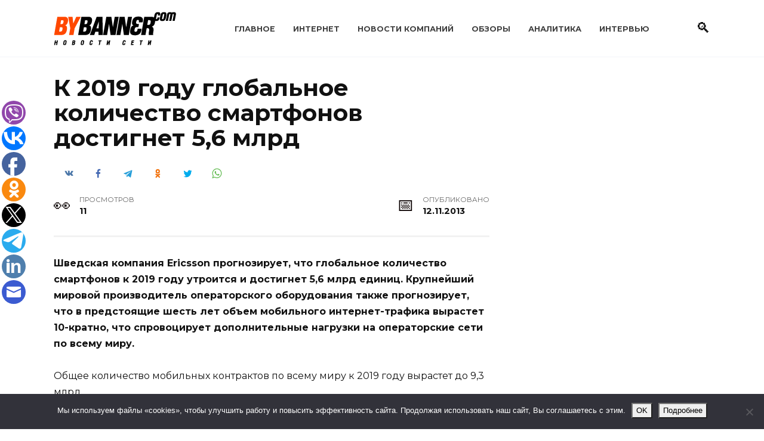

--- FILE ---
content_type: text/html; charset=utf-8
request_url: https://www.google.com/recaptcha/api2/aframe
body_size: 265
content:
<!DOCTYPE HTML><html><head><meta http-equiv="content-type" content="text/html; charset=UTF-8"></head><body><script nonce="SHiEe3IIGHfr5zEag0st1A">/** Anti-fraud and anti-abuse applications only. See google.com/recaptcha */ try{var clients={'sodar':'https://pagead2.googlesyndication.com/pagead/sodar?'};window.addEventListener("message",function(a){try{if(a.source===window.parent){var b=JSON.parse(a.data);var c=clients[b['id']];if(c){var d=document.createElement('img');d.src=c+b['params']+'&rc='+(localStorage.getItem("rc::a")?sessionStorage.getItem("rc::b"):"");window.document.body.appendChild(d);sessionStorage.setItem("rc::e",parseInt(sessionStorage.getItem("rc::e")||0)+1);localStorage.setItem("rc::h",'1764842601730');}}}catch(b){}});window.parent.postMessage("_grecaptcha_ready", "*");}catch(b){}</script></body></html>

--- FILE ---
content_type: application/javascript;charset=utf-8
request_url: https://w.uptolike.com/widgets/v1/version.js?cb=cb__utl_cb_share_1764842601233502
body_size: 396
content:
cb__utl_cb_share_1764842601233502('1ea92d09c43527572b24fe052f11127b');

--- FILE ---
content_type: application/javascript;charset=utf-8
request_url: https://w.uptolike.com/widgets/v1/widgets-batch.js?params=JTVCJTdCJTIycGlkJTIyJTNBJTIyY21zd3d3YnliYW5uZXJjb20lMjIlMkMlMjJ1cmwlMjIlM0ElMjJodHRwcyUzQSUyRiUyRnd3dy5ieWJhbm5lci5jb20lMkZhcnRpY2xlJTJGMjExNjcuaHRtbCUyMiU3RCU1RA==&mode=0&callback=callback__utl_cb_share_1764842602047237
body_size: 390
content:
callback__utl_cb_share_1764842602047237([{
    "pid": "1887730",
    "subId": 5,
    "initialCounts": {"fb":0,"tw":0,"tb":0,"ok":0,"vk":0,"ps":0,"gp":0,"mr":0,"lj":0,"li":0,"sp":0,"su":0,"ms":0,"fs":0,"bl":0,"dg":0,"sb":0,"bd":0,"rb":0,"ip":0,"ev":0,"bm":0,"em":0,"pr":0,"vd":0,"dl":0,"pn":0,"my":0,"ln":0,"in":0,"yt":0,"rss":0,"oi":0,"fk":0,"fm":0,"li":0,"sc":0,"st":0,"vm":0,"wm":0,"4s":0,"gg":0,"dd":0,"ya":0,"gt":0,"wh":0,"4t":0,"ul":0,"vb":0,"tm":0},
    "forceUpdate": ["fb","ok","vk","ps","gp","mr","my"],
    "extMet": false,
    "url": "https%3A%2F%2Fwww.bybanner.com%2Farticle%2F21167.html",
    "urlWithToken": "https%3A%2F%2Fwww.bybanner.com%2Farticle%2F21167.html%3F_utl_t%3DXX",
    "intScr" : false,
    "intId" : 0,
    "exclExt": false
}
])